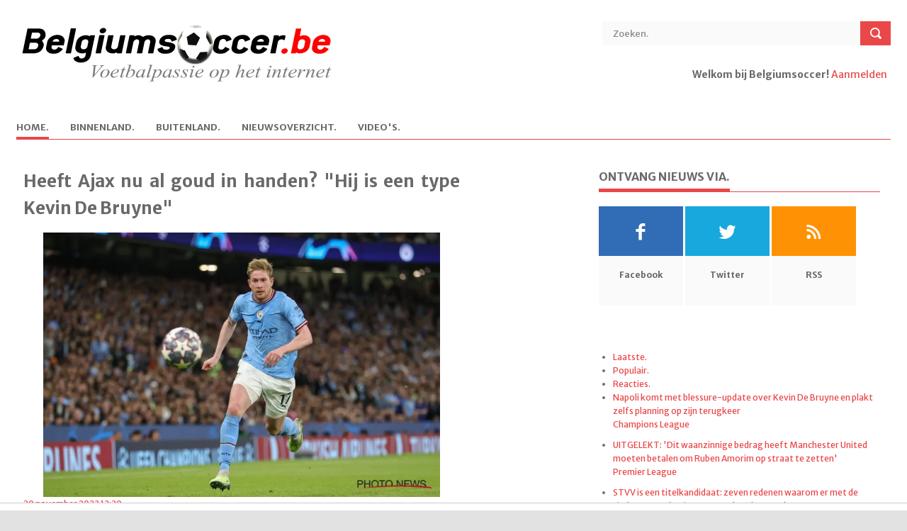

--- FILE ---
content_type: text/html; charset=UTF-8
request_url: https://www.belgiumsoccer.be/nieuws/lees/2023-11-20/heeft-ajax-nu-al-goud-in-handen-hij-is-een-type-kevin-de-bruyne
body_size: 9455
content:
<!DOCTYPE html> <!--[if lt IE 7 ]><html class="ie ie6" lang="en"> <![endif]--> <!--[if IE 7 ]><html class="ie ie7" lang="en"> <![endif]--> <!--[if IE 8 ]><html class="ie ie8" lang="en"> <![endif]--> <!--[if (gte IE 9)|!(IE)]><!--><html lang="en"> <!--<![endif]--> <head> <title>Heeft Ajax nu al goud in handen? "Hij is een type Kevin De Bruyne" | Belgiumsoccer.be</title> <meta http-equiv="Content-Type" content="text/html; charset=utf-8" /> <meta name="description" content=""> <meta name="viewport" content="width=device-width, initial-scale=1, maximum-scale=1"> <meta name="referrer" content="origin"/> 
	<meta http-equiv="content-type" content="text/html;charset=utf-8" />
	<meta name="author" content="Ludibundus bvba - Hosting Garage.com)" />
	<meta name="description" content="Kevin De Bruyne zit geblesseerd aan de kant. Toch blijft onze landgenoot &eacute;&eacute;n van de beste voetballers ter wereld." />
	<meta name="keywords" content="Voetbalnieuws, voetbal, Jupiler League, tweede klasse, derde klasse, lagere reeksen, buitenlands voetbal, Bundesliga, Premier League, Eredivisie, Oranje, Rode Duivels, België, WK, EK, Champions League, Uefa Cup, Anderlecht, Club Brugge, Barcelona, Genk, A, Heeft Ajax nu al goud in handen? &quot;Hij is een type Kevin De Bruyne&quot;" />
	<meta name="robot" content="noindex,follow" />
	<meta name="copyright" content="Copyright 2002-2026 www.belgiumsoccer.be" />
	<meta name="author" content="Techniek:Bart Vandenbussche - Design:De Meyer Rita" />
	<meta name="language" content="nl" />
	<link rel="alternate" type="application/rss+xml" href="/rss/nieuws" title="RSS Feed" />
	<link rel="shortcut icon" href="/favicon_bs.ico" />
	<link rel="image_src" type="image/jpeg" href="https://www.voetbalkrant.com/media/cache/full/images/2023/05/18/full/de-bruyne-kevin2.webp" /><link rel="canonical" href="https://www.belgiumsoccer.be/nieuws/lees/2023-11-20/heeft-ajax-nu-al-goud-in-handen-hij-is-een-type-kevin-de-bruyne" />
<meta name="DC.date.issued" content="2023-11-20"><meta property="fb:app_id" name="fb:app_id" content="107476902625124" />
<meta property="fb:admins" name="fb:admins" content="774109338" />
<meta property="og:type" content="article" />
<meta property="og:url" content="https://www.belgiumsoccer.be/nieuws/lees/2023-11-20/heeft-ajax-nu-al-goud-in-handen-hij-is-een-type-kevin-de-bruyne" />
<meta property="og:site_name" content="Belgiumsoccer.be" />
<meta property="og:image" name="og:image" content="https://www.voetbalkrant.com/media/cache/full/images/2023/05/18/full/de-bruyne-kevin2.webp" />
<meta property="og:title" content="Heeft Ajax nu al goud in handen? &quot;Hij is een type Kevin De Bruyne&quot; - Belgiumsoccer.be" />
<meta property="og:description" name="og:description" content="Kevin De Bruyne zit geblesseerd aan de kant. Toch blijft onze landgenoot &eacute;&eacute;n van de beste voetballers ter wereld." /> 
<meta property="article:published_time" content="2023-11-20" /> 
<meta property="article:modified_time" content="2023-11-20" />
<meta property="article:publisher" content="https://www.facebook.com/belgiumsoccer" />
<meta property="article:section" content="Sports" />
<meta name="twitter:widgets:csp" content="on">
<meta name="twitter:card" content="summary" />
<meta name="twitter:site" content="@belgiumsoccerbe" />
<meta name="twitter:title" content="Heeft Ajax nu al goud in handen? &quot;Hij is een type Kevin De Bruyne&quot; - Belgiumsoccer.be" />
<meta name="twitter:description" content="Kevin De Bruyne zit geblesseerd aan de kant. Toch blijft onze landgenoot &eacute;&eacute;n van de beste voetballers ter wereld." />
<meta name="twitter:creator" content="@belgiumsoccerbe" />
<meta name="twitter:image:src" content="https://www.voetbalkrant.com/media/cache/full/images/2023/05/18/full/de-bruyne-kevin2.webp" />
<meta name="twitter:domain" content="www.belgiumsoccer.be" /> <meta property="fb:pages" content="94963954494" /> <link rel="shortcut icon" href="/favicon_bs.ico" /> <!-- STYLES --> <link rel="stylesheet" type="text/css" href="/themes/bs/default/css/superfish.css" media="screen"/> <link rel="stylesheet" type="text/css" href="/themes/bs/default/css/fontello/fontello.css" /> <link rel="stylesheet" type="text/css" href="/themes/bs/default/css/flexslider.css" media="screen" /> <link rel="stylesheet" type="text/css" href="/themes/bs/default/css/ui.css" /> <link rel="stylesheet" type="text/css" href="/themes/bs/default/css/base.css" /> <link rel="stylesheet" type="text/css" href="/themes/bs/default/css/style-20240109.css" /> <link rel="stylesheet" type="text/css" href="/themes/bs/default/css/devices/1359.css" media="only screen and (max-width: 1359px)" /> <link rel="stylesheet" type="text/css" href="/themes/bs/default/css/devices/959.css" media="only screen and (max-width: 959px)" /> <!--link rel="stylesheet" type="text/css" href="/themes/bs/default/css/960.css" /> <link rel="stylesheet" type="text/css" href="/themes/bs/default/css/devices/1600.css" media="only screen and (min-width: 1000px) and (max-width: 1600px)" /> <link rel="stylesheet" type="text/css" href="/themes/bs/default/css/devices/1000.css" media="only screen and (min-width: 768px) and (max-width: 1000px)" /> <link rel="stylesheet" type="text/css" href="/themes/bs/default/css/devices/767.css" media="only screen and (min-width: 480px) and (max-width: 767px)" /> <link rel="stylesheet" type="text/css" href="/themes/bs/default/css/devices/479.css" media="only screen and (min-width: 200px) and (max-width: 479px)" /--> <link href='https://fonts.googleapis.com/css?family=Merriweather+Sans:400,300,700,800' rel='stylesheet' type='text/css'> <!--[if lt IE 9]> <script type="text/javascript" src="/themes/bs/default/js/customM.js"></script> <![endif]-->   <script type="text/javascript" src="https://www.voetbalkrant.com/admin/js/jquery-1.12.1.js"></script>
<script type="text/javascript" src="https://www.voetbalkrant.com/admin/js/jquery-migrate-1.2.1.min.js"></script>
<script type="text/javascript" src="https://www.voetbalkrant.com/admin/js/combined.js"></script>
<script type="text/javascript" src="https://www.voetbalkrant.com/admin/js/jquery-ui.min.js"></script>
<script type="text/javascript" src="https://www.voetbalkrant.com/admin/js/ui/jquery.ui.touch-punch.min.js"></script>
<script type="text/javascript" src="https://www.voetbalkrant.com/admin/js/jquery/jscroll.js"></script>
<link rel="image_src" type="image/jpeg" href="https://www.voetbalkrant.com/media/cache/full/images/2023/05/18/full/de-bruyne-kevin2.webp" />
<script src="https://tags.refinery89.com/belgiumsoccerbe.js" async></script>
<script type="text/javascript">
//<![CDATA[
$(document).ready(function(){
$(".skyscraper").css("height",$("#article").height());
});
$(function() {
$("#tabs").tabs();
	loadResults(9);
$("#ads_right div").jScroll();
$(".skyscraper div").jScroll();
});
document.createElement("picture");

function toggleReport() {
	$("#report_news").toggle();
}
function addReport() {
	var report = $("#report").val();
	$("#fault").html("<img src=\"/imagessite/loading.gif\"/>");
	$.ajax({
		type: "post",
		url: "/bs/news/ajax-add-report.php",
		data: ({newsID : 650307, report : report }),
		cache: false,
		success: function(html){
			$("#fault").html(html);
		}
	});
}
// comments settings
var comments_timestamp = 0;
var num_comments = 0;
var current_page = 1;
var comments_per_page = 20;
function showComments(page) {
	$("#comments").html("<img src=\"/imagessite/loading.gif\"/>");
	$.getJSON("/sport/comment/ajax-get-comments.php?sport=bs&type=news&groupID=0&itemID=650307&page="+page+"&order="+$("#comments_order").val()+"&jsoncallback=?", function(data) {
		$("#comments").empty();
		for(var x = 0; x < data.length; x++) {
			appendComment(data[x]);
		}
		if(location.hash == "#unread"){location.hash = "";location.hash = "unread";}
		if(location.hash == "#comment_"){location.hash = "";location.hash = "comment_";}
		switch($("#comments_order").val()) {
			case "first":$("#check_new_comments_before").hide();$("#check_new_comments_after").show();break;
			case "latest":$("#check_new_comments_before").show();$("#check_new_comments_after").hide();break;
			case "best":$("#check_new_comments_before").hide();$("#check_new_comments_after").hide();break;
			default:$("#check_new_comments_before").hide();$("#check_new_comments_after").show();
		}
	});
	updateCommentsTimestamp();
	showCommentPager(page);
}
function showNewComments() {
	$(".reload_feedback").html("<img src=\"/imagessite/loading_arrow.gif\"/>");
	$.getJSON("/sport/comment/ajax-get-comments.php?sport=bs&type=news&groupID=0&itemID=650307&timestamp="+comments_timestamp+"&jsoncallback=?", function(data) {
		var comments_order = $("#comments_order").val();
		for(var x = 0; x < data.length; x++) {
			if(comments_order == "latest") prependComment(data[x]);
			else appendComment(data[x]);
			num_comments++;
		}
		$(".reload_feedback").empty();
	});
}
function updateCommentsTimestamp() {
	var date = new Date();
	comments_timestamp = date.getFullYear()+"-"+(date.getMonth()+1)+"-"+date.getDate()+" "+date.getHours()+":"+date.getMinutes()+":"+date.getSeconds();
}
function appendComment(comment) {
	var div = buildComment(comment);
	div.appendTo("#comments");
	$(".fancybox_iframe").fancybox({"autoScale":true,"type":"iframe"});
}
function prependComment(comment) {
	var div = buildComment(comment);
	div.prependTo("#comments");
	$(".fancybox_iframe").fancybox({"autoScale":true,"type":"iframe"});
}
function buildComment(comment) {
	var unread = "";
	var div = $("<div>").attr("id", "comment_"+comment.id).addClass("comment comment_user_"+comment.userID);
	if (comment.admin) div.addClass("admin");
	if (comment.quote_userID != "0") div.addClass("comment_quote_user_"+comment.quote_userID);
	var commentDate = comment.date;
	$("<div>").addClass("comment_show").html("<a href=\"#\" onclick=\"javascript: showComment("+comment.id+"); return false;\">"+"Toon reactie van {USER}".replace("{USER}", comment.user)+"</a>").hide().appendTo(div);
	$("<div>").addClass("comment_user").html("<a href=\""+comment.user_link+"\">"+comment.user+"</a>").appendTo(div);
	$("<div>").addClass("comment_date").attr("title", comment.date).text(commentDate).appendTo(div);
	var div_info = $("<div>").addClass("comment_info").appendTo(div);
	$("<div>").addClass("comment_photo").html("<a href=\""+comment.user_link+"\">"+comment.avatar+"</a>").appendTo(div_info);
	var votes = comment.votes;
	var mustread_class = "mustread";
	var interesting_class = "interesting";

	//$("<div>").addClass("comment_plusmin").html("<span class=\""+plusmin_class+"\">"+votes+"</span>").appendTo(div_info);
	$("<div>").addClass("comment_plusmin").appendTo(div_info);
	$("<div>").addClass("comment_text").html(comment.text.replace(/\n/g, "<br\>")).appendTo(div);
	return div;
}
function reloadPage() {
	showComments(current_page);
}
function reload() {
	var page;
	if($("#comments_order").val() ==  "latest") page = 1;
	else page = getPageCount();
	if(current_page == page || num_comments == 0) {
		showNewComments();
		if(num_comments > 0) showCommentPager(current_page);
	} else {
		location.hash="";
		location.hash="reacties";
		showComments(page);
	}
	updateCommentsTimestamp();
}
function GoToCommentPage(pageclickednumber) {
	location.hash="";
	location.hash="reacties";
	showComments(pageclickednumber);
	document.body.style.cursor = "auto";
}
function getPageCount() {
	if(num_comments%comments_per_page == 0) {
		return num_comments/comments_per_page;
	} else {
		return Math.ceil(num_comments/comments_per_page);
	}
}
function showCommentPager(pagenumber) {
	current_page = pagenumber;
	var pagecount = getPageCount();
	$(".comment_navigation").pager({ pagenumber: pagenumber, pagecount: pagecount, buttonClickCallback: GoToCommentPage });
}
var competitionID = 9;
function loadResults(value) {
	$.ajax({
		type: "post",
		url: "/bs/ajax-get-results.php",
		data: ({competitionID: value}),
		cache: false,
		success: function(html){
			$("#results").html(html);
		}
	});
	competitionID = value;
}
function loadMatchday(matchday) {
	$("#results_matchday").load("/bs/ajax-get-matchday.php", { competitionID: competitionID, matchdayID: matchday });
}

//]]>
</script> </head> <body>   <div id="fb-root"></div> <script> window.fbAsyncInit = function() { FB.init({ appId: "415868195164592", xfbml: true, cookie: true, status: true, oauth: true }); FB.Event.subscribe('auth.login', function() { window.location.reload(); }); FB.Event.subscribe('auth.logout', function() { window.location.reload(); }); }; (function(d, s, id) { var js, fjs = d.getElementsByTagName(s)[0]; if (d.getElementById(id)) return; js = d.createElement(s); js.id = id; js.src = "//connect.facebook.net/nl_NL/all.js#xfbml=1"; fjs.parentNode.insertBefore(js, fjs); }(document, 'script', 'facebook-jssdk'));</script> <!-- Body Wrapper --> <div class="body-wrapper"> <div class="controller"> <div class="controller2"> <!-- Header --> <header id="header"> <div class="container"> <div class="column"> <div class="logo"> <a href="/"><img src="/themes/bs/bs/images/logo.gif" alt="Heeft Ajax nu al goud in handen? "Hij is een type Kevin De Bruyne" | Belgiumsoccer.be" /></a> </div> <div class="search"> <form action="/zoeken" method="post"> <input type="text" value="Zoeken." onblur="if(this.value=='') this.value='Zoeken.';" onfocus="if(this.value=='Zoeken.') this.value='';" class="ft"/> <input type="submit" value="" class="fs"> </form> </div> <div class="login">  <p><b>Welkom bij Belgiumsoccer!</b> <a href="https://www.sportid.be/nl/aanmelden">Aanmelden</a> <span id="loginbutton"><a href="https://www.sportid.be/nl/aanmelden" title="Log In">&nbsp;</a></span></p>  </div> <!-- Nav --> <nav id="nav"> <ul class="sf-menu">  <li class="current"> <a href="/nieuws"><span class="key">H</span>ome.</a>  </li>  <li class="not_selected"> <a href="/binnenland"><span class="key">B</span>innenland.</a>  <ul>  <li><i class="icon-right-open"></i><a href="/competities/jupiler-pro-league">Jupiler Pro League</a></li>  <li><i class="icon-right-open"></i><a href="/competities/beker-van-belgie">Beker van België</a></li>  <li><i class="icon-right-open"></i><a href="/competities/play-off-1">Play-off 1</a></li>  <li><i class="icon-right-open"></i><a href="/competities/play-off-2">Play-off 2</a></li>  <li><i class="icon-right-open"></i><a href="/competities/play-off-3">Play-off 3</a></li>  <li><i class="icon-right-open"></i><a href="/competities/1e-klasse-b">1e klasse B</a></li>  <li><i class="icon-right-open"></i><a href="/competities/2e-amateurliga-a">2e amateurliga A</a></li>  <li><i class="icon-right-open"></i><a href="/competities/2e-amateurliga-b">2e amateurliga B</a></li>  </ul>  </li>  <li class="not_selected"> <a href="/buitenland">B<span class="key">u</span>itenland.</a>  <ul>  <li><i class="icon-right-open"></i><a href="/competities/bundesliga">Bundesliga</a></li>  <li><i class="icon-right-open"></i><a href="/competities/champions-league">Champions League</a></li>  <li><i class="icon-right-open"></i><a href="/competities/ek-2020">EK 2020</a></li>  <li><i class="icon-right-open"></i><a href="/competities/europa-league">Europa League </a></li>  <li><i class="icon-right-open"></i><a href="/competities/ligue-1">Ligue 1</a></li>  <li><i class="icon-right-open"></i><a href="/competities/nations-league">Nations League</a></li>  <li><i class="icon-right-open"></i><a href="/competities/nederlandse-eredivisie">Nederlandse Eredivisie</a></li>  <li><i class="icon-right-open"></i><a href="/competities/premier-league">Premier League</a></li>  <li><i class="icon-right-open"></i><a href="/competities/primeira-liga">Primeira Liga</a></li>  <li><i class="icon-right-open"></i><a href="/competities/primera-division">Primera Division</a></li>  <li><i class="icon-right-open"></i><a href="/competities/serie-a">Serie A</a></li>  </ul>  </li>  <li class="not_selected"> <a href="/nieuwsoverzicht"><span class="key">N</span>ieuwsoverzicht.</a>  </li>  <li class="not_selected"> <a href="/video"><span class="key">V</span>ideo's.</a>  </li>  </ul> </nav> <!-- /Nav --> </div> </div> </header> <!-- /Header --> <div class="r89-desktop-billboard-atf"></div><!-- Content --> <section id="content"> <div class="container"> <!--div class="breadcrumbs column"> <p><a href="#">Home.</a> \\ <a href="#">World News.</a> \\ Single.</p> </div--> <!-- Main Content --> <div class="main-content"> <!-- Single --> <div class="column-two-third single">  <article id="article"> <h1 class="title">Heeft Ajax nu al goud in handen? "Hij is een type Kevin De Bruyne"</h1>  <img class="kalooga_12860" src="https://www.voetbalkrant.com/media/cache/full/images/2023/05/18/full/de-bruyne-kevin2.webp" /> <span class="meta">20 november 2023 13:30<!--. \\ <a href="#">World News.</a> \\ <a href="#">No Coments.</a--></span> <p><strong>Kevin De Bruyne zit geblesseerd aan de kant. Toch blijft onze landgenoot één van de beste voetballers ter wereld.</strong></p>  <p>Ronald De Boer is fan van Kevin De Bruyne. De analist heeft echter een speler gevonden die helemaal in de voetsporen van KDB zou kunnen treden.</p><div class="r89-mobile-billboard-top"></div><p>Bij Ziggo Sport stak hij de loftrompet op over Kristian Hlynsson van Ajax. Hij heeft alles om een heel grote speler te worden, zo oordeelt De Boer.</p><p>&ldquo;Ik vind hem een type Kevin De Bruyne&rdquo;, klinkt het. &ldquo;Qua type, ik zeg niet dat hij datzelfde niveau gaat halen. Ik zag De Bruyne ooit op het Amsterdam toernooi spelen bij Wolfsburg, tja. Dat loopvermogen, heel makkelijk van zestien naar zestien, dat kan hij ook.&rdquo;</p><p>&ldquo;Geweldig schot, goede passing, goede ori&euml;ntatie. Dat heeft Hlynsson allemaal ook. In potentie heeft hij alles om een goede speler te worden. Het niveau van De Bruyne is maar voor weinigen weggelegd, maar ik zie wel potentie.&rdquo;</p><p>Hlynsson brak dit seizoen door bij Ajax. De 19-jarige IJslander ligt nog tot midden 2026 onder contract bij Ajax en heeft momenteel een marktwaarde van 850.000 euro.</p>  <p align="right"><i>Bjorn Vandenabeele</i></p> </article> <div class="authorbox"> <script type="text/javascript" src="https://platform.twitter.com/widgets.js"></script> <script type="text/javascript">a2a_linkname="Heeft Ajax nu al goud in handen? &quot;Hij is een type Kevin De Bruyne&quot;";a2a_linkurl="";</script> <script type="text/javascript" src="https://static.addtoany.com/menu/locale/nl.js" charset="utf-8"></script> <script type="text/javascript" src="https://static.addtoany.com/menu/page.js"></script> <table width="100%" height="50" cellpadding="0" cellspacing="0"> <tr height="50"> <td align="center" valign="middle"><div class="balloon-box"><a href="#reacties"><img src="https://static.sportid.be/bs/images/comment_button_nl.png" onmouseover="this.src='https://static.sportid.be/bs/images/comment_button_hover_nl.png'" onmouseout="this.src='https://static.sportid.be/bs/images/comment_button_nl.png'" width="65" align="absmiddle"/><span class="balloon-count"><i></i><u></u>&nbsp;<span class="fb-comments-count" data-href=""></span></span></a></div></td>  <td id="facebook_share" align="center" valign="middle"> <div class="fb-like" data-href="" data-action="" data-send="false" data-layout="button_count" data-show-faces="false"></div> </td> <td id="tweet_share" align="center" valign="middle"> <a href="http://twitter.com/share" class="twitter-share-button" data-url="" data-text="" data-count="horizontal" data-via="" data-related="">Tweet</a> </td>  </tr> </table> </div>  <div style="clear:both;margin-top:40px;">&nbsp;</div> <div class="relatednews"> <h5 class="line"><span>Gerelateerd nieuws.</span></h5> <ul>  <li> <a href="/nieuws/lees/2026-01-20/napoli-komt-met-blessure-update-over-kevin-de-bruyne-en-plakt-zelfs-planning-op-zijn-terugkeer"><img src="https://www.voetbalkrant.com/media/cache/full/images/2025/10/26/full/de-bruyne-kevin3.webp" alt="Napoli komt met blessure-update over Kevin De Bruyne en plakt zelfs planning op zijn terugkeer" /></a> <p> <span></span> <a href="/nieuws/lees/2026-01-20/napoli-komt-met-blessure-update-over-kevin-de-bruyne-en-plakt-zelfs-planning-op-zijn-terugkeer">Napoli komt met blessure-update over Kevin De Bruyne en plakt zelfs planning op zijn terugkeer</a> </p> </li>  <li> <a href="/nieuws/lees/2026-01-20/uitgelekt-dit-waanzinnige-bedrag-heeft-manchester-united-moeten-betalen-om-ruben-amorim-op-straat-te-zetten"><img src="https://www.voetbalkrant.com/media/cache/full/images/2022/05/23/full/amorim-ruben.webp" alt="UITGELEKT: &#039;Dit waanzinnige bedrag heeft Manchester United moeten betalen om Ruben Amorim op straat te zetten&#039;" /></a> <p> <span></span> <a href="/nieuws/lees/2026-01-20/uitgelekt-dit-waanzinnige-bedrag-heeft-manchester-united-moeten-betalen-om-ruben-amorim-op-straat-te-zetten">UITGELEKT: 'Dit waanzinnige bedrag heeft Manchester United moeten betalen om Ruben Amorim op straat te zetten'</a> </p> </li>  <li> <a href="/nieuws/lees/2026-01-20/stvv-is-een-titelkandidaat-zeven-redenen-waarom-er-met-de-limburgers-rekening-moet-gehouden-worden"><img src="https://www.voetbalkrant.com/media/cache/full/images/2025/12/26/full/goto-keisuke.webp" alt="STVV is een titelkandidaat: zeven redenen waarom er met de Limburgers rekening moet gehouden worden" /></a> <p> <span></span> <a href="/nieuws/lees/2026-01-20/stvv-is-een-titelkandidaat-zeven-redenen-waarom-er-met-de-limburgers-rekening-moet-gehouden-worden">STVV is een titelkandidaat: zeven redenen waarom er met de Limburgers rekening moet gehouden worden</a> </p> </li>  <li> <a href="/nieuws/lees/2026-01-20/engelse-voetbal-zal-op-grondvesten-daveren-guardiola-verlaat-manchester-city-en-kiest-zelf-zijn-opvolger"><img src="https://www.voetbalkrant.com/media/cache/full/images/2025/01/28/full/guardiola-i-sala-josep.webp" alt="Engelse voetbal zal op grondvesten daveren: &#039;Guardiola verlaat Manchester City en... kiest zelf zijn opvolger&#039;" /></a> <p> <span></span> <a href="/nieuws/lees/2026-01-20/engelse-voetbal-zal-op-grondvesten-daveren-guardiola-verlaat-manchester-city-en-kiest-zelf-zijn-opvolger">Engelse voetbal zal op grondvesten daveren: 'Guardiola verlaat Manchester City en... kiest zelf zijn opvolger'</a> </p> </li>  <li> <a href="/nieuws/lees/2026-01-20/niet-te-koop-wel-een-prijskaartje-dit-bedrag-krijgen-genteresseerde-clubs-die-de-cat-willen-kopen-te-horen"><img src="https://www.voetbalkrant.com/media/cache/full/images/2025/09/23/full/de-cat-nathan.webp" alt="Ni&eacute;t te koop, w&eacute;l een prijskaartje: Dit bedrag krijgen ge&iuml;nteresseerde clubs die De Cat willen kopen te horen" /></a> <p> <span></span> <a href="/nieuws/lees/2026-01-20/niet-te-koop-wel-een-prijskaartje-dit-bedrag-krijgen-genteresseerde-clubs-die-de-cat-willen-kopen-te-horen">Niét te koop, wél een prijskaartje: Dit bedrag krijgen geïnteresseerde clubs die De Cat willen kopen te horen</a> </p> </li>  <li> <a href="/nieuws/lees/2026-01-20/heeft-coosemans-zichzelf-buitenspel-gezet-anderlecht-stopt-niet-en-wil-nog-een-doelman-in-huis-halen"><img src="https://www.voetbalkrant.com/media/cache/full/images/2026/01/08/full/renard-olivier.webp" alt="Heeft Coosemans zichzelf buitenspel gezet? Anderlecht stopt niet en wil nog een doelman in huis halen" /></a> <p> <span></span> <a href="/nieuws/lees/2026-01-20/heeft-coosemans-zichzelf-buitenspel-gezet-anderlecht-stopt-niet-en-wil-nog-een-doelman-in-huis-halen">Heeft Coosemans zichzelf buitenspel gezet? Anderlecht stopt niet en wil nog een doelman in huis halen</a> </p> </li>  <li> <a href="/nieuws/lees/2026-01-20/arbeloa-als-tussenpaus-real-madrid-heeft-absolute-topcoach-gevonden-maar-hij-wil-pas-volgend-seizoen-komen"><img src="https://www.voetbalkrant.com/media/cache/full/images/2022/09/14/full/klopp.webp" alt="Arbeloa als tussenpaus: &#039;Real Madrid heeft absolute topcoach gevonden, maar hij wil pas volgend seizoen komen&#039;" /></a> <p> <span></span> <a href="/nieuws/lees/2026-01-20/arbeloa-als-tussenpaus-real-madrid-heeft-absolute-topcoach-gevonden-maar-hij-wil-pas-volgend-seizoen-komen">Arbeloa als tussenpaus: 'Real Madrid heeft absolute topcoach gevonden, maar hij wil pas volgend seizoen komen'</a> </p> </li>  <li> <a href="/nieuws/lees/2026-01-20/nieuwste-aanwinst-anderlecht-komt-er-via-ex-speler-van-paars-wit-een-beetje-fysieke-kracht-mag-wel"><img src="https://www.voetbalkrant.com/media/cache/full/images/2026/01/18/full/sikan-danylo.webp" alt="Nieuwste aanwinst Anderlecht komt er via... ex-speler van paars-wit: &quot;Een beetje fysieke kracht mag wel&quot;" /></a> <p> <span></span> <a href="/nieuws/lees/2026-01-20/nieuwste-aanwinst-anderlecht-komt-er-via-ex-speler-van-paars-wit-een-beetje-fysieke-kracht-mag-wel">Nieuwste aanwinst Anderlecht komt er via... ex-speler van paars-wit: "Een beetje fysieke kracht mag wel"</a> </p> </li>  </ul> </div> <div style="clear:both;margin-top:40px;">&nbsp;</div> <div class="kalooga_13054"></div> <div id="reacties" style="clear:both;"> <a name="reacties"></a> <h5 class="line"><span>Reacties.</span></h5>  <div class="comments"> <div class="fb-comments" data-href="" data-width="100%"></div> </div>  </div> </div> <!-- /Single --> </div> <!-- /Main Content --><!-- Left Sidebar --> <div class="column-one-third right_sidebar"> <div class="sidebar"> <h5 class="line"><span>Ontvang nieuws via.</span></h5> <ul class="social"> <li> <a href="http://www.facebook.com/belgiumsoccer" class="facebook"><i class="icon-facebook"></i></a> <span>Facebook</span> </li> <li> <a href="http://twitter.com/belgiumsoccerbe" class="twitter"><i class="icon-twitter"></i></a> <span>Twitter</span> </li> <li> <a href="/rss" class="rss"><i class="icon-rss"></i></a> <span>RSS</span> </li> </ul> </div><div class="sidebar center">  </div><div class="sidebar"> <div id="tabs"> <ul> <li><a href="#laatste">Laatste.</a></li> <li><a href="#populair">Populair.</a></li> <li><a href="#comments">Reacties.</a></li> </ul> <div id="laatste"> <ul> <li> <a href="/nl/nieuws/lees/2026-01-20/napoli-komt-met-blessure-update-over-kevin-de-bruyne-en-plakt-zelfs-planning-op-zijn-terugkeer" class="title">Napoli komt met blessure-update over Kevin De Bruyne en plakt zelfs planning op zijn terugkeer</a> <span class="meta"><a href="/nl/competities/champions-league">Champions League</a></span> </li> <li> <a href="/nl/nieuws/lees/2026-01-20/uitgelekt-dit-waanzinnige-bedrag-heeft-manchester-united-moeten-betalen-om-ruben-amorim-op-straat-te-zetten" class="title">UITGELEKT: 'Dit waanzinnige bedrag heeft Manchester United moeten betalen om Ruben Amorim op straat te zetten'</a> <span class="meta"><a href="/nl/competities/premier-league">Premier League</a></span> </li> <li> <a href="/nl/nieuws/lees/2026-01-20/stvv-is-een-titelkandidaat-zeven-redenen-waarom-er-met-de-limburgers-rekening-moet-gehouden-worden" class="title">STVV is een titelkandidaat: zeven redenen waarom er met de Limburgers rekening moet gehouden worden</a> <span class="meta"><a href="/nl/competities/jupiler-pro-league">Jupiler Pro League</a> \\ <a href="/nl/competities/champions-league">Champions League</a> \\ <a href="/nl/competities/europa-league">Europa League </a></span> </li> <li> <a href="/nl/nieuws/lees/2026-01-20/engelse-voetbal-zal-op-grondvesten-daveren-guardiola-verlaat-manchester-city-en-kiest-zelf-zijn-opvolger" class="title">Engelse voetbal zal op grondvesten daveren: 'Guardiola verlaat Manchester City en... kiest zelf zijn opvolger'</a> <span class="meta"><a href="/nl/competities/champions-league">Champions League</a></span> </li> <li> <a href="/nl/nieuws/lees/2026-01-20/niet-te-koop-wel-een-prijskaartje-dit-bedrag-krijgen-genteresseerde-clubs-die-de-cat-willen-kopen-te-horen" class="title">Niét te koop, wél een prijskaartje: Dit bedrag krijgen geïnteresseerde clubs die De Cat willen kopen te horen</a> <span class="meta"><a href="/nl/competities/jupiler-pro-league">Jupiler Pro League</a></span> </li> </ul> </div> <div id="populair"> <ul> <li> <a href="/nl/nieuws/lees/2026-01-20/nieuwste-aanwinst-anderlecht-komt-er-via-ex-speler-van-paars-wit-een-beetje-fysieke-kracht-mag-wel" class="title">Nieuwste aanwinst Anderlecht komt er via... ex-speler van paars-wit: "Een beetje fysieke kracht mag wel"</a> <span class="meta"><a href="/nl/competities/jupiler-pro-league">Jupiler Pro League</a> \\ <a href="/nl/competities/oekraiense-premier-league">Oekraïense Premier League</a></span> </li> <li> <a href="/nl/nieuws/lees/2026-01-20/heeft-coosemans-zichzelf-buitenspel-gezet-anderlecht-stopt-niet-en-wil-nog-een-doelman-in-huis-halen" class="title">Heeft Coosemans zichzelf buitenspel gezet? Anderlecht stopt niet en wil nog een doelman in huis halen</a> <span class="meta"><a href="/nl/competities/jupiler-pro-league">Jupiler Pro League</a></span> </li> <li> <a href="/nl/nieuws/lees/2026-01-20/met-dank-aan-transfer-standard-club-brugge-ziet-speler-met-verleden-bij-antwerp-en-mechelen-vertrekken" class="title">Met 'dank' aan transfer Standard? 'Club Brugge ziet speler met verleden bij Antwerp en Mechelen vertrekken'</a> <span class="meta"><a href="/nl/competities/jupiler-pro-league">Jupiler Pro League</a> \\ <a href="/nl/competities/champions-league">Champions League</a></span> </li> <li> <a href="/nl/nieuws/lees/2026-01-20/anderlecht-geloofde-niet-in-hem-nu-klopt-manchester-united-aan" class="title">Anderlecht geloofde niet in hem... nu klopt Manchester United aan</a> <span class="meta"><a href="/nl/competities/jupiler-pro-league">Jupiler Pro League</a> \\ <a href="/nl/competities/premier-league">Premier League</a> \\ <a href="/nl/competities/champions-league">Champions League</a></span> </li> <li> <a href="/nl/nieuws/lees/2026-01-20/niet-te-koop-wel-een-prijskaartje-dit-bedrag-krijgen-genteresseerde-clubs-die-de-cat-willen-kopen-te-horen" class="title">Niét te koop, wél een prijskaartje: Dit bedrag krijgen geïnteresseerde clubs die De Cat willen kopen te horen</a> <span class="meta"><a href="/nl/competities/jupiler-pro-league">Jupiler Pro League</a></span> </li> </ul> </div> <div id="comments"> <ul> <li> <span class="meta"><a href="/nieuws/lees/2016-05-25/raphael-varane-mist-door-een-blessure-op-de-training-zowel-de-champions-league-finale-als-het-ek#reacties">FloFloHuchard over 'Real Madrid-verdediger niet in actie in de Champions League-finale én het EK'</a></span> Bondscoach is Didier Deschamps ... niet Laurent Blanc (PSG) </li> <li> <span class="meta"><a href="/nieuws/lees/2016-05-21/er-is-een-doorbraak-in-het-dossier-van-jose-mourinho-bij-manchester-united#reacties">club de bruges over ''José Mourinho wordt na de FA Cup-finale van vanavond voorgesteld als coach van Manchester United''</a></span> Blaaskaak,niets meer. </li> <li> <span class="meta"><a href="/nieuws/lees/2016-05-21/anderlecht-wil-meer-op-de-eigen-scouting-inzetten#reacties">club de bruges over 'Anderlecht verandert geweer van schouder: zo willen ze transferzomer tot goed einde brengen'</a></span> Naapen van Club ..........LOL. </li> <li> <span class="meta"><a href="/nieuws/lees/2016-05-18/weegt-steven-defour-rsc-anderlecht-op-tegen-al-zijn-blessures-een-overzicht#reacties">knuffel over 'Pijnlijk: Zó vaak is Steven Defour dus geblesseerd'</a></span> ben absoluut geen rsca-fan en al HELEMAAL geen defour-fan maar volgens mij (en vele andere ) mag er zeker eens gekeken worden naar de falingen van de medische staf . hem telkens maar oplappen om toch maar zo snel mogelijk terug te kunnen inzetten.....een groepje amateurs in mijn ogen .... </li> <li> <span class="meta"><a href="/nieuws/lees/2016-05-17/philippe-clement-en-felice-mazzu-worden-genoemd-bij-club-brugge#reacties">Fonske over 'Opvallende namen als mogelijke opvolgers van Michel Preud'homme'</a></span> DIt wordt het niveau van een roddelkrant. Niets is hierover gezegd geweest in de media, doch blijven snertreporters als deze maar gokken met namen!! Hoe laag kun je vallen,of misschien beter is een nieuw beroep voor jullie,namelijk gokkers bij unibet of scoore!! </li> </ul> </div> <div class="clr"></div> </div> </div><div id="block_results_ranking" class="sidebar"> <h5 class="line"><span>Uitslagen/Stand.</span></h5>  <div align="center"> <select name="competition" onchange="loadResults(this.value)">  <option value="1">Jupiler Pro League</option>  <option value="2">1e klasse B</option>  <option value="3">2e amateurliga A</option>  <option value="4">2e amateurliga B</option>  <option value="9" selected>Premier League</option>  <option value="12">Bundesliga</option>  <option value="13">Ligue 1</option>  <option value="14">Serie A</option>  <option value="16">Primera Division</option>  <option value="18">Nederlandse Eredivisie</option>  <option value="22">Primeira Liga</option>  <option value="38">Beker van België</option>  <option value="46">Champions League</option>  <option value="47">Europa League </option>  <option value="214">WK 2018 Rusland</option>  <option value="218">Eindronde 1e-2e</option>  <option value="245">EK 2012</option>  <option value="246">Play-off 1</option>  <option value="247">Play-off 2</option>  <option value="255">Play-off 3</option>  <option value="256">WK 2014 Brazilië</option>  </select> </div>  <div id="results"> Laden... </div> </div><div class="sidebar center"> <h5 class="line"><span>Facebook.</span></h5> <div class="fb-page" data-href="https://www.facebook.com/Belgiumsoccer/" data-small-header="false" data-adapt-container-width="true" data-hide-cover="false" data-show-facepile="true"><blockquote cite="https://www.facebook.com/Belgiumsoccer/" class="fb-xfbml-parse-ignore"><a href="https://www.facebook.com/Belgiumsoccer/">Belgiumsoccer.be</a></blockquote></div> </div><div class="sidebar"> <h5 class="line"><span>Video's.</span></h5> <ul class="ads125">  </ul> </div> </div> <!-- /Left Sidebar --> </div> </section> <!-- / Content --><!-- Footer --> <footer id="footer"> <div class="container"> <div class="column-one-fourth"> <h5 class="line"><span>Over ons...</span></h5> <ul class="footnav"> <li><a href="/contact"><i class="icon-right-open"></i> Contactgegevens.</a></li> <li><a href="/disclaimer"><i class="icon-right-open"></i> Disclaimer.</a></li> <li><a href="/rss"><i class="icon-right-open"></i> RSS.</a></li> <li><a href="/nieuws-uitslagen-stand-gratis-op-jouw-site"><i class="icon-right-open"></i> Nieuws, uitslagen en standen gratis op jouw site.</a></li> <li><a href="#" onclick="javascript:__tcfapi('displayConsentUi',2, function() {});return false;"><i class="icon-right-open"></i> Cookies Instellingen</a></li> </ul> </div> <div class="column-one-fourth"> <h5 class="line"><span>Navigatie.</span></h5> <ul class="footnav">  <li><a href="/nieuws"><i class="icon-right-open"></i> <span class="key">H</span>ome.</a></li>  <li><a href="/binnenland"><i class="icon-right-open"></i> <span class="key">B</span>innenland.</a></li>  <li><a href="/buitenland"><i class="icon-right-open"></i> B<span class="key">u</span>itenland.</a></li>  <li><a href="/nieuwsoverzicht"><i class="icon-right-open"></i> <span class="key">N</span>ieuwsoverzicht.</a></li>  <li><a href="/video"><i class="icon-right-open"></i> <span class="key">V</span>ideo's.</a></li>  </ul> </div> <div class="column-one-fourth"> <h5 class="line"><span>Nieuws.</span></h5> <div class="kalooga_12864"></div> </div> <p class="copyright">Copyright 2013. All Rights Reserved</p> </div> </footer> <!-- / Footer --> </div> <div id="ads_right"> <div class="big_skyscraper"> <!-- script async src="//pagead2.googlesyndication.com/pagead/js/adsbygoogle.js"></script--><!-- Large Skyscraper (naast site) --> <!--ins class="adsbygoogle" style="display:inline-block;width:300px;height:600px" data-ad-client="ca-pub-0546492069528905" data-ad-slot="7011875438"></ins> <script> (adsbygoogle = window.adsbygoogle || []).push({}); </script--> &nbsp; </div> </div>&nbsp; </div> &nbsp; </div> <!-- / Body Wrapper --><!-- SCRIPTS --> <script type="text/javascript" src="/themes/bs/default/js/easing.min.js"></script> <script type="text/javascript" src="/themes/bs/default/js/ui.js"></script> <script type="text/javascript" src="/themes/bs/default/js/carouFredSel.js"></script> <script type="text/javascript" src="/themes/bs/default/js/superfish.js"></script> <script type="text/javascript" src="/themes/bs/default/js/customM.js"></script> <script type="text/javascript" src="/themes/bs/default/js/flexslider-min.js"></script> <script type="text/javascript" src="/themes/bs/default/js/tweetable.js"></script> <script type="text/javascript" src="/themes/bs/default/js/timeago.js"></script> <script type="text/javascript" src="/themes/bs/default/js/jflickrfeed.min.js"></script> <script type="text/javascript" src="/themes/bs/default/js/mobilemenu.js"></script> <script type="text/javascript" src="/javascript/spring.js"></script> <!--[if lt IE 9]> <script type="text/javascript" src="/themes/bs/default/js/html5.js"></script> <![endif]--> <script type="text/javascript" src="/themes/bs/default/js/mypassion.js"></script>  <script type="text/javascript"> var _gaq = _gaq || []; _gaq.push(['_setAccount', 'UA-234670-8']); _gaq.push(['_trackPageview']); (function() { var ga = document.createElement('script'); ga.type = 'text/javascript'; ga.async = true; ga.src = ('https:' == document.location.protocol ? 'https://ssl' : 'http://www') + '.google-analytics.com/ga.js'; var s = document.getElementsByTagName('script')[0]; s.parentNode.insertBefore(ga, s); })(); </script> </body> </html>

--- FILE ---
content_type: text/css
request_url: https://www.belgiumsoccer.be/themes/bs/default/css/devices/1359.css
body_size: -96
content:
/*------------------------------------------------------------------*/ 
/*	1) Note: Design for a width of 1359 px
/*------------------------------------------------------------------*/
@media only screen and (max-width: 1359px) {
	#ads_right{display:none;}
	.controller2{
		width:100%;
		max-width:1280px;
	}
}